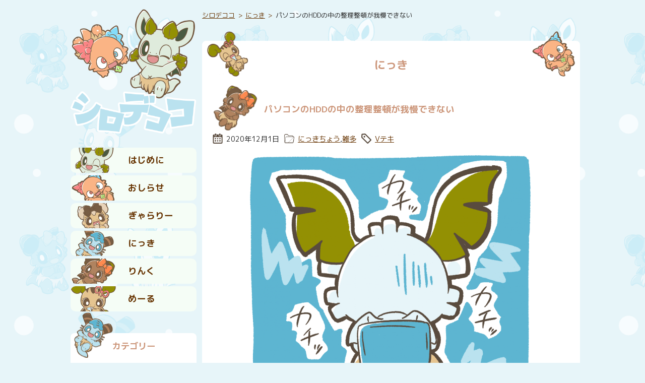

--- FILE ---
content_type: text/html; charset=UTF-8
request_url: https://dekoco.net/blog/30166
body_size: 15073
content:
<!DOCTYPE html>
<html lang="ja">
<head>
<meta http-equiv="Content-Type" content="text/html; charset=UTF-8" />
<meta name="viewport" content="width=device-width,initial-scale=1" />
<title>パソコンのHDDの中の整理整頓が我慢できない | シロデココ</title>
<link rel="alternate" type="application/rss+xml" title="RSS" href="https://dekoco.net/feed" />
<link rel="canonical" href="https://dekoco.net/blog/30166">
<link rel="pingback" href="https://dekoco.net/wp/xmlrpc.php" />
<link rel="stylesheet" href="https://dekoco.net/wp/wp-content/themes/shirodekoco/style.css" />
<link rel="icon" href="/wp/icon/favicon.ico" sizes="any" />
<meta name="description" content="絵を描いたりブログを更新したりして、そろそろやることを終えて寝ようというところで、時々邪魔をされることがあるんだ。蚊が飛んできたり、上から雲が糸を伝って降りてくるわけでもなく、パソコンに沢山詰まっ..." />
<meta name="twitter:card" content="summary" />
<link rel="me" href="https://mascodon.jp/@dekoco">
<meta property="og:title" content="パソコンのHDDの中の整理整頓が我慢できない" />
<meta property="og:type" content="article" />
<meta property="og:url" content="https://dekoco.net/blog/30166" />
<meta property="og:image" content="https://dekoco.net/wp/wp-content/uploads/2020/12/20201201-dekoco-katakata-200x200.png" />
<meta property="og:site_name" content="シロデココ" />
<meta property="og:description" content="絵を描いたりブログを更新したりして、そろそろやることを終えて寝ようというところで、時々邪魔をされることがあるんだ。蚊が飛んできたり、上から雲が糸を伝って降りてくるわけでもなく、パソコンに沢山詰まっ..." />
<script>
  (function(i,s,o,g,r,a,m){i['GoogleAnalyticsObject']=r;i[r]=i[r]||function(){
  (i[r].q=i[r].q||[]).push(arguments)},i[r].l=1*new Date();a=s.createElement(o),
  m=s.getElementsByTagName(o)[0];a.async=1;a.src=g;m.parentNode.insertBefore(a,m)
  })(window,document,'script','//www.google-analytics.com/analytics.js','ga');

  ga('create', 'UA-41652795-1', 'dekoco.net');
  ga('send', 'pageview');
</script>
<!-- Global site tag (gtag.js) - Google Analytics -->
<script async src="https://www.googletagmanager.com/gtag/js?id=G-NQECTJVL2N"></script>
<script>
  window.dataLayer = window.dataLayer || [];
  function gtag(){dataLayer.push(arguments);}
  gtag('js', new Date());

  gtag('config', 'G-NQECTJVL2N');
</script>
<meta name='robots' content='max-image-preview:large' />
<link rel="alternate" title="oEmbed (JSON)" type="application/json+oembed" href="https://dekoco.net/wp-json/oembed/1.0/embed?url=https%3A%2F%2Fdekoco.net%2Fblog%2F30166" />
<link rel="alternate" title="oEmbed (XML)" type="text/xml+oembed" href="https://dekoco.net/wp-json/oembed/1.0/embed?url=https%3A%2F%2Fdekoco.net%2Fblog%2F30166&#038;format=xml" />
<style id='wp-img-auto-sizes-contain-inline-css'>
img:is([sizes=auto i],[sizes^="auto," i]){contain-intrinsic-size:3000px 1500px}
/*# sourceURL=wp-img-auto-sizes-contain-inline-css */
</style>
<style id='wp-block-image-inline-css'>
.wp-block-image>a,.wp-block-image>figure>a{display:inline-block}.wp-block-image img{box-sizing:border-box;height:auto;max-width:100%;vertical-align:bottom}@media not (prefers-reduced-motion){.wp-block-image img.hide{visibility:hidden}.wp-block-image img.show{animation:show-content-image .4s}}.wp-block-image[style*=border-radius] img,.wp-block-image[style*=border-radius]>a{border-radius:inherit}.wp-block-image.has-custom-border img{box-sizing:border-box}.wp-block-image.aligncenter{text-align:center}.wp-block-image.alignfull>a,.wp-block-image.alignwide>a{width:100%}.wp-block-image.alignfull img,.wp-block-image.alignwide img{height:auto;width:100%}.wp-block-image .aligncenter,.wp-block-image .alignleft,.wp-block-image .alignright,.wp-block-image.aligncenter,.wp-block-image.alignleft,.wp-block-image.alignright{display:table}.wp-block-image .aligncenter>figcaption,.wp-block-image .alignleft>figcaption,.wp-block-image .alignright>figcaption,.wp-block-image.aligncenter>figcaption,.wp-block-image.alignleft>figcaption,.wp-block-image.alignright>figcaption{caption-side:bottom;display:table-caption}.wp-block-image .alignleft{float:left;margin:.5em 1em .5em 0}.wp-block-image .alignright{float:right;margin:.5em 0 .5em 1em}.wp-block-image .aligncenter{margin-left:auto;margin-right:auto}.wp-block-image :where(figcaption){margin-bottom:1em;margin-top:.5em}.wp-block-image.is-style-circle-mask img{border-radius:9999px}@supports ((-webkit-mask-image:none) or (mask-image:none)) or (-webkit-mask-image:none){.wp-block-image.is-style-circle-mask img{border-radius:0;-webkit-mask-image:url('data:image/svg+xml;utf8,<svg viewBox="0 0 100 100" xmlns="http://www.w3.org/2000/svg"><circle cx="50" cy="50" r="50"/></svg>');mask-image:url('data:image/svg+xml;utf8,<svg viewBox="0 0 100 100" xmlns="http://www.w3.org/2000/svg"><circle cx="50" cy="50" r="50"/></svg>');mask-mode:alpha;-webkit-mask-position:center;mask-position:center;-webkit-mask-repeat:no-repeat;mask-repeat:no-repeat;-webkit-mask-size:contain;mask-size:contain}}:root :where(.wp-block-image.is-style-rounded img,.wp-block-image .is-style-rounded img){border-radius:9999px}.wp-block-image figure{margin:0}.wp-lightbox-container{display:flex;flex-direction:column;position:relative}.wp-lightbox-container img{cursor:zoom-in}.wp-lightbox-container img:hover+button{opacity:1}.wp-lightbox-container button{align-items:center;backdrop-filter:blur(16px) saturate(180%);background-color:#5a5a5a40;border:none;border-radius:4px;cursor:zoom-in;display:flex;height:20px;justify-content:center;opacity:0;padding:0;position:absolute;right:16px;text-align:center;top:16px;width:20px;z-index:100}@media not (prefers-reduced-motion){.wp-lightbox-container button{transition:opacity .2s ease}}.wp-lightbox-container button:focus-visible{outline:3px auto #5a5a5a40;outline:3px auto -webkit-focus-ring-color;outline-offset:3px}.wp-lightbox-container button:hover{cursor:pointer;opacity:1}.wp-lightbox-container button:focus{opacity:1}.wp-lightbox-container button:focus,.wp-lightbox-container button:hover,.wp-lightbox-container button:not(:hover):not(:active):not(.has-background){background-color:#5a5a5a40;border:none}.wp-lightbox-overlay{box-sizing:border-box;cursor:zoom-out;height:100vh;left:0;overflow:hidden;position:fixed;top:0;visibility:hidden;width:100%;z-index:100000}.wp-lightbox-overlay .close-button{align-items:center;cursor:pointer;display:flex;justify-content:center;min-height:40px;min-width:40px;padding:0;position:absolute;right:calc(env(safe-area-inset-right) + 16px);top:calc(env(safe-area-inset-top) + 16px);z-index:5000000}.wp-lightbox-overlay .close-button:focus,.wp-lightbox-overlay .close-button:hover,.wp-lightbox-overlay .close-button:not(:hover):not(:active):not(.has-background){background:none;border:none}.wp-lightbox-overlay .lightbox-image-container{height:var(--wp--lightbox-container-height);left:50%;overflow:hidden;position:absolute;top:50%;transform:translate(-50%,-50%);transform-origin:top left;width:var(--wp--lightbox-container-width);z-index:9999999999}.wp-lightbox-overlay .wp-block-image{align-items:center;box-sizing:border-box;display:flex;height:100%;justify-content:center;margin:0;position:relative;transform-origin:0 0;width:100%;z-index:3000000}.wp-lightbox-overlay .wp-block-image img{height:var(--wp--lightbox-image-height);min-height:var(--wp--lightbox-image-height);min-width:var(--wp--lightbox-image-width);width:var(--wp--lightbox-image-width)}.wp-lightbox-overlay .wp-block-image figcaption{display:none}.wp-lightbox-overlay button{background:none;border:none}.wp-lightbox-overlay .scrim{background-color:#fff;height:100%;opacity:.9;position:absolute;width:100%;z-index:2000000}.wp-lightbox-overlay.active{visibility:visible}@media not (prefers-reduced-motion){.wp-lightbox-overlay.active{animation:turn-on-visibility .25s both}.wp-lightbox-overlay.active img{animation:turn-on-visibility .35s both}.wp-lightbox-overlay.show-closing-animation:not(.active){animation:turn-off-visibility .35s both}.wp-lightbox-overlay.show-closing-animation:not(.active) img{animation:turn-off-visibility .25s both}.wp-lightbox-overlay.zoom.active{animation:none;opacity:1;visibility:visible}.wp-lightbox-overlay.zoom.active .lightbox-image-container{animation:lightbox-zoom-in .4s}.wp-lightbox-overlay.zoom.active .lightbox-image-container img{animation:none}.wp-lightbox-overlay.zoom.active .scrim{animation:turn-on-visibility .4s forwards}.wp-lightbox-overlay.zoom.show-closing-animation:not(.active){animation:none}.wp-lightbox-overlay.zoom.show-closing-animation:not(.active) .lightbox-image-container{animation:lightbox-zoom-out .4s}.wp-lightbox-overlay.zoom.show-closing-animation:not(.active) .lightbox-image-container img{animation:none}.wp-lightbox-overlay.zoom.show-closing-animation:not(.active) .scrim{animation:turn-off-visibility .4s forwards}}@keyframes show-content-image{0%{visibility:hidden}99%{visibility:hidden}to{visibility:visible}}@keyframes turn-on-visibility{0%{opacity:0}to{opacity:1}}@keyframes turn-off-visibility{0%{opacity:1;visibility:visible}99%{opacity:0;visibility:visible}to{opacity:0;visibility:hidden}}@keyframes lightbox-zoom-in{0%{transform:translate(calc((-100vw + var(--wp--lightbox-scrollbar-width))/2 + var(--wp--lightbox-initial-left-position)),calc(-50vh + var(--wp--lightbox-initial-top-position))) scale(var(--wp--lightbox-scale))}to{transform:translate(-50%,-50%) scale(1)}}@keyframes lightbox-zoom-out{0%{transform:translate(-50%,-50%) scale(1);visibility:visible}99%{visibility:visible}to{transform:translate(calc((-100vw + var(--wp--lightbox-scrollbar-width))/2 + var(--wp--lightbox-initial-left-position)),calc(-50vh + var(--wp--lightbox-initial-top-position))) scale(var(--wp--lightbox-scale));visibility:hidden}}
/*# sourceURL=https://dekoco.net/wp/wp-includes/blocks/image/style.min.css */
</style>
<style id='wp-block-paragraph-inline-css'>
.is-small-text{font-size:.875em}.is-regular-text{font-size:1em}.is-large-text{font-size:2.25em}.is-larger-text{font-size:3em}.has-drop-cap:not(:focus):first-letter{float:left;font-size:8.4em;font-style:normal;font-weight:100;line-height:.68;margin:.05em .1em 0 0;text-transform:uppercase}body.rtl .has-drop-cap:not(:focus):first-letter{float:none;margin-left:.1em}p.has-drop-cap.has-background{overflow:hidden}:root :where(p.has-background){padding:1.25em 2.375em}:where(p.has-text-color:not(.has-link-color)) a{color:inherit}p.has-text-align-left[style*="writing-mode:vertical-lr"],p.has-text-align-right[style*="writing-mode:vertical-rl"]{rotate:180deg}
/*# sourceURL=https://dekoco.net/wp/wp-includes/blocks/paragraph/style.min.css */
</style>
<style id='wp-emoji-styles-inline-css'>

	img.wp-smiley, img.emoji {
		display: inline !important;
		border: none !important;
		box-shadow: none !important;
		height: 1em !important;
		width: 1em !important;
		margin: 0 0.07em !important;
		vertical-align: -0.1em !important;
		background: none !important;
		padding: 0 !important;
	}
/*# sourceURL=wp-emoji-styles-inline-css */
</style>
<style id='wp-block-library-inline-css'>
:root{--wp-block-synced-color:#7a00df;--wp-block-synced-color--rgb:122,0,223;--wp-bound-block-color:var(--wp-block-synced-color);--wp-editor-canvas-background:#ddd;--wp-admin-theme-color:#007cba;--wp-admin-theme-color--rgb:0,124,186;--wp-admin-theme-color-darker-10:#006ba1;--wp-admin-theme-color-darker-10--rgb:0,107,160.5;--wp-admin-theme-color-darker-20:#005a87;--wp-admin-theme-color-darker-20--rgb:0,90,135;--wp-admin-border-width-focus:2px}@media (min-resolution:192dpi){:root{--wp-admin-border-width-focus:1.5px}}.wp-element-button{cursor:pointer}:root .has-very-light-gray-background-color{background-color:#eee}:root .has-very-dark-gray-background-color{background-color:#313131}:root .has-very-light-gray-color{color:#eee}:root .has-very-dark-gray-color{color:#313131}:root .has-vivid-green-cyan-to-vivid-cyan-blue-gradient-background{background:linear-gradient(135deg,#00d084,#0693e3)}:root .has-purple-crush-gradient-background{background:linear-gradient(135deg,#34e2e4,#4721fb 50%,#ab1dfe)}:root .has-hazy-dawn-gradient-background{background:linear-gradient(135deg,#faaca8,#dad0ec)}:root .has-subdued-olive-gradient-background{background:linear-gradient(135deg,#fafae1,#67a671)}:root .has-atomic-cream-gradient-background{background:linear-gradient(135deg,#fdd79a,#004a59)}:root .has-nightshade-gradient-background{background:linear-gradient(135deg,#330968,#31cdcf)}:root .has-midnight-gradient-background{background:linear-gradient(135deg,#020381,#2874fc)}:root{--wp--preset--font-size--normal:16px;--wp--preset--font-size--huge:42px}.has-regular-font-size{font-size:1em}.has-larger-font-size{font-size:2.625em}.has-normal-font-size{font-size:var(--wp--preset--font-size--normal)}.has-huge-font-size{font-size:var(--wp--preset--font-size--huge)}.has-text-align-center{text-align:center}.has-text-align-left{text-align:left}.has-text-align-right{text-align:right}.has-fit-text{white-space:nowrap!important}#end-resizable-editor-section{display:none}.aligncenter{clear:both}.items-justified-left{justify-content:flex-start}.items-justified-center{justify-content:center}.items-justified-right{justify-content:flex-end}.items-justified-space-between{justify-content:space-between}.screen-reader-text{border:0;clip-path:inset(50%);height:1px;margin:-1px;overflow:hidden;padding:0;position:absolute;width:1px;word-wrap:normal!important}.screen-reader-text:focus{background-color:#ddd;clip-path:none;color:#444;display:block;font-size:1em;height:auto;left:5px;line-height:normal;padding:15px 23px 14px;text-decoration:none;top:5px;width:auto;z-index:100000}html :where(.has-border-color){border-style:solid}html :where([style*=border-top-color]){border-top-style:solid}html :where([style*=border-right-color]){border-right-style:solid}html :where([style*=border-bottom-color]){border-bottom-style:solid}html :where([style*=border-left-color]){border-left-style:solid}html :where([style*=border-width]){border-style:solid}html :where([style*=border-top-width]){border-top-style:solid}html :where([style*=border-right-width]){border-right-style:solid}html :where([style*=border-bottom-width]){border-bottom-style:solid}html :where([style*=border-left-width]){border-left-style:solid}html :where(img[class*=wp-image-]){height:auto;max-width:100%}:where(figure){margin:0 0 1em}html :where(.is-position-sticky){--wp-admin--admin-bar--position-offset:var(--wp-admin--admin-bar--height,0px)}@media screen and (max-width:600px){html :where(.is-position-sticky){--wp-admin--admin-bar--position-offset:0px}}

/*# sourceURL=wp-block-library-inline-css */
</style><style id='global-styles-inline-css'>
:root{--wp--preset--aspect-ratio--square: 1;--wp--preset--aspect-ratio--4-3: 4/3;--wp--preset--aspect-ratio--3-4: 3/4;--wp--preset--aspect-ratio--3-2: 3/2;--wp--preset--aspect-ratio--2-3: 2/3;--wp--preset--aspect-ratio--16-9: 16/9;--wp--preset--aspect-ratio--9-16: 9/16;--wp--preset--color--black: #000000;--wp--preset--color--cyan-bluish-gray: #abb8c3;--wp--preset--color--white: #ffffff;--wp--preset--color--pale-pink: #f78da7;--wp--preset--color--vivid-red: #cf2e2e;--wp--preset--color--luminous-vivid-orange: #ff6900;--wp--preset--color--luminous-vivid-amber: #fcb900;--wp--preset--color--light-green-cyan: #7bdcb5;--wp--preset--color--vivid-green-cyan: #00d084;--wp--preset--color--pale-cyan-blue: #8ed1fc;--wp--preset--color--vivid-cyan-blue: #0693e3;--wp--preset--color--vivid-purple: #9b51e0;--wp--preset--gradient--vivid-cyan-blue-to-vivid-purple: linear-gradient(135deg,rgb(6,147,227) 0%,rgb(155,81,224) 100%);--wp--preset--gradient--light-green-cyan-to-vivid-green-cyan: linear-gradient(135deg,rgb(122,220,180) 0%,rgb(0,208,130) 100%);--wp--preset--gradient--luminous-vivid-amber-to-luminous-vivid-orange: linear-gradient(135deg,rgb(252,185,0) 0%,rgb(255,105,0) 100%);--wp--preset--gradient--luminous-vivid-orange-to-vivid-red: linear-gradient(135deg,rgb(255,105,0) 0%,rgb(207,46,46) 100%);--wp--preset--gradient--very-light-gray-to-cyan-bluish-gray: linear-gradient(135deg,rgb(238,238,238) 0%,rgb(169,184,195) 100%);--wp--preset--gradient--cool-to-warm-spectrum: linear-gradient(135deg,rgb(74,234,220) 0%,rgb(151,120,209) 20%,rgb(207,42,186) 40%,rgb(238,44,130) 60%,rgb(251,105,98) 80%,rgb(254,248,76) 100%);--wp--preset--gradient--blush-light-purple: linear-gradient(135deg,rgb(255,206,236) 0%,rgb(152,150,240) 100%);--wp--preset--gradient--blush-bordeaux: linear-gradient(135deg,rgb(254,205,165) 0%,rgb(254,45,45) 50%,rgb(107,0,62) 100%);--wp--preset--gradient--luminous-dusk: linear-gradient(135deg,rgb(255,203,112) 0%,rgb(199,81,192) 50%,rgb(65,88,208) 100%);--wp--preset--gradient--pale-ocean: linear-gradient(135deg,rgb(255,245,203) 0%,rgb(182,227,212) 50%,rgb(51,167,181) 100%);--wp--preset--gradient--electric-grass: linear-gradient(135deg,rgb(202,248,128) 0%,rgb(113,206,126) 100%);--wp--preset--gradient--midnight: linear-gradient(135deg,rgb(2,3,129) 0%,rgb(40,116,252) 100%);--wp--preset--font-size--small: 13px;--wp--preset--font-size--medium: 20px;--wp--preset--font-size--large: 36px;--wp--preset--font-size--x-large: 42px;--wp--preset--spacing--20: 0.44rem;--wp--preset--spacing--30: 0.67rem;--wp--preset--spacing--40: 1rem;--wp--preset--spacing--50: 1.5rem;--wp--preset--spacing--60: 2.25rem;--wp--preset--spacing--70: 3.38rem;--wp--preset--spacing--80: 5.06rem;--wp--preset--shadow--natural: 6px 6px 9px rgba(0, 0, 0, 0.2);--wp--preset--shadow--deep: 12px 12px 50px rgba(0, 0, 0, 0.4);--wp--preset--shadow--sharp: 6px 6px 0px rgba(0, 0, 0, 0.2);--wp--preset--shadow--outlined: 6px 6px 0px -3px rgb(255, 255, 255), 6px 6px rgb(0, 0, 0);--wp--preset--shadow--crisp: 6px 6px 0px rgb(0, 0, 0);}:where(.is-layout-flex){gap: 0.5em;}:where(.is-layout-grid){gap: 0.5em;}body .is-layout-flex{display: flex;}.is-layout-flex{flex-wrap: wrap;align-items: center;}.is-layout-flex > :is(*, div){margin: 0;}body .is-layout-grid{display: grid;}.is-layout-grid > :is(*, div){margin: 0;}:where(.wp-block-columns.is-layout-flex){gap: 2em;}:where(.wp-block-columns.is-layout-grid){gap: 2em;}:where(.wp-block-post-template.is-layout-flex){gap: 1.25em;}:where(.wp-block-post-template.is-layout-grid){gap: 1.25em;}.has-black-color{color: var(--wp--preset--color--black) !important;}.has-cyan-bluish-gray-color{color: var(--wp--preset--color--cyan-bluish-gray) !important;}.has-white-color{color: var(--wp--preset--color--white) !important;}.has-pale-pink-color{color: var(--wp--preset--color--pale-pink) !important;}.has-vivid-red-color{color: var(--wp--preset--color--vivid-red) !important;}.has-luminous-vivid-orange-color{color: var(--wp--preset--color--luminous-vivid-orange) !important;}.has-luminous-vivid-amber-color{color: var(--wp--preset--color--luminous-vivid-amber) !important;}.has-light-green-cyan-color{color: var(--wp--preset--color--light-green-cyan) !important;}.has-vivid-green-cyan-color{color: var(--wp--preset--color--vivid-green-cyan) !important;}.has-pale-cyan-blue-color{color: var(--wp--preset--color--pale-cyan-blue) !important;}.has-vivid-cyan-blue-color{color: var(--wp--preset--color--vivid-cyan-blue) !important;}.has-vivid-purple-color{color: var(--wp--preset--color--vivid-purple) !important;}.has-black-background-color{background-color: var(--wp--preset--color--black) !important;}.has-cyan-bluish-gray-background-color{background-color: var(--wp--preset--color--cyan-bluish-gray) !important;}.has-white-background-color{background-color: var(--wp--preset--color--white) !important;}.has-pale-pink-background-color{background-color: var(--wp--preset--color--pale-pink) !important;}.has-vivid-red-background-color{background-color: var(--wp--preset--color--vivid-red) !important;}.has-luminous-vivid-orange-background-color{background-color: var(--wp--preset--color--luminous-vivid-orange) !important;}.has-luminous-vivid-amber-background-color{background-color: var(--wp--preset--color--luminous-vivid-amber) !important;}.has-light-green-cyan-background-color{background-color: var(--wp--preset--color--light-green-cyan) !important;}.has-vivid-green-cyan-background-color{background-color: var(--wp--preset--color--vivid-green-cyan) !important;}.has-pale-cyan-blue-background-color{background-color: var(--wp--preset--color--pale-cyan-blue) !important;}.has-vivid-cyan-blue-background-color{background-color: var(--wp--preset--color--vivid-cyan-blue) !important;}.has-vivid-purple-background-color{background-color: var(--wp--preset--color--vivid-purple) !important;}.has-black-border-color{border-color: var(--wp--preset--color--black) !important;}.has-cyan-bluish-gray-border-color{border-color: var(--wp--preset--color--cyan-bluish-gray) !important;}.has-white-border-color{border-color: var(--wp--preset--color--white) !important;}.has-pale-pink-border-color{border-color: var(--wp--preset--color--pale-pink) !important;}.has-vivid-red-border-color{border-color: var(--wp--preset--color--vivid-red) !important;}.has-luminous-vivid-orange-border-color{border-color: var(--wp--preset--color--luminous-vivid-orange) !important;}.has-luminous-vivid-amber-border-color{border-color: var(--wp--preset--color--luminous-vivid-amber) !important;}.has-light-green-cyan-border-color{border-color: var(--wp--preset--color--light-green-cyan) !important;}.has-vivid-green-cyan-border-color{border-color: var(--wp--preset--color--vivid-green-cyan) !important;}.has-pale-cyan-blue-border-color{border-color: var(--wp--preset--color--pale-cyan-blue) !important;}.has-vivid-cyan-blue-border-color{border-color: var(--wp--preset--color--vivid-cyan-blue) !important;}.has-vivid-purple-border-color{border-color: var(--wp--preset--color--vivid-purple) !important;}.has-vivid-cyan-blue-to-vivid-purple-gradient-background{background: var(--wp--preset--gradient--vivid-cyan-blue-to-vivid-purple) !important;}.has-light-green-cyan-to-vivid-green-cyan-gradient-background{background: var(--wp--preset--gradient--light-green-cyan-to-vivid-green-cyan) !important;}.has-luminous-vivid-amber-to-luminous-vivid-orange-gradient-background{background: var(--wp--preset--gradient--luminous-vivid-amber-to-luminous-vivid-orange) !important;}.has-luminous-vivid-orange-to-vivid-red-gradient-background{background: var(--wp--preset--gradient--luminous-vivid-orange-to-vivid-red) !important;}.has-very-light-gray-to-cyan-bluish-gray-gradient-background{background: var(--wp--preset--gradient--very-light-gray-to-cyan-bluish-gray) !important;}.has-cool-to-warm-spectrum-gradient-background{background: var(--wp--preset--gradient--cool-to-warm-spectrum) !important;}.has-blush-light-purple-gradient-background{background: var(--wp--preset--gradient--blush-light-purple) !important;}.has-blush-bordeaux-gradient-background{background: var(--wp--preset--gradient--blush-bordeaux) !important;}.has-luminous-dusk-gradient-background{background: var(--wp--preset--gradient--luminous-dusk) !important;}.has-pale-ocean-gradient-background{background: var(--wp--preset--gradient--pale-ocean) !important;}.has-electric-grass-gradient-background{background: var(--wp--preset--gradient--electric-grass) !important;}.has-midnight-gradient-background{background: var(--wp--preset--gradient--midnight) !important;}.has-small-font-size{font-size: var(--wp--preset--font-size--small) !important;}.has-medium-font-size{font-size: var(--wp--preset--font-size--medium) !important;}.has-large-font-size{font-size: var(--wp--preset--font-size--large) !important;}.has-x-large-font-size{font-size: var(--wp--preset--font-size--x-large) !important;}
/*# sourceURL=global-styles-inline-css */
</style>

<style id='classic-theme-styles-inline-css'>
/*! This file is auto-generated */
.wp-block-button__link{color:#fff;background-color:#32373c;border-radius:9999px;box-shadow:none;text-decoration:none;padding:calc(.667em + 2px) calc(1.333em + 2px);font-size:1.125em}.wp-block-file__button{background:#32373c;color:#fff;text-decoration:none}
/*# sourceURL=/wp-includes/css/classic-themes.min.css */
</style>
<link rel='stylesheet' id='contact-form-7-css' href='https://dekoco.net/wp/wp-content/plugins/contact-form-7/includes/css/styles.css?ver=6.1.4' media='all' />
<link rel='stylesheet' id='fancybox-css' href='https://dekoco.net/wp/wp-content/plugins/easy-fancybox/fancybox/2.2.0/jquery.fancybox.min.css?ver=6.9' media='screen' />
<script src="https://dekoco.net/wp/wp-includes/js/jquery/jquery.min.js?ver=3.7.1" id="jquery-core-js"></script>
<script src="https://dekoco.net/wp/wp-includes/js/jquery/jquery-migrate.min.js?ver=3.4.1" id="jquery-migrate-js"></script>
<link rel="https://api.w.org/" href="https://dekoco.net/wp-json/" /><link rel="alternate" title="JSON" type="application/json" href="https://dekoco.net/wp-json/wp/v2/posts/30166" /><link rel="EditURI" type="application/rsd+xml" title="RSD" href="https://dekoco.net/wp/xmlrpc.php?rsd" />
<link rel="canonical" href="https://dekoco.net/blog/30166" />
<link rel='shortlink' href='https://dekoco.net/?p=30166' />
<link rel="icon" href="https://dekoco.net/wp/wp-content/uploads/2025/12/20251202-shirodekoco-favicon-400x400.png" sizes="32x32" />
<link rel="icon" href="https://dekoco.net/wp/wp-content/uploads/2025/12/20251202-shirodekoco-favicon-400x400.png" sizes="192x192" />
<link rel="apple-touch-icon" href="https://dekoco.net/wp/wp-content/uploads/2025/12/20251202-shirodekoco-favicon-400x400.png" />
<meta name="msapplication-TileImage" content="https://dekoco.net/wp/wp-content/uploads/2025/12/20251202-shirodekoco-favicon-400x400.png" />
</head>
<body class="wp-singular post-template-default single single-post postid-30166 single-format-standard wp-theme-shirodekoco">
	<header id="title">
		<div id="site-logo">
			<a href="https://dekoco.net" title="シロデココ"><img src="https://dekoco.net/wp/wp-content/themes/shirodekoco/image/title.png" alt="シロデココのロゴ" width="770" height="260" /></a>
		</div>
	</header>
	<nav id="header-navigation">
		<ul>
			<li id="nav-about"><a href="https://dekoco.net/about" title="はじめに">はじめに</a></li>
			<li id="nav-info"><a href="https://dekoco.net/info" title="おしらせ">おしらせ</a></li>
			<li id="nav-works"><a href="https://dekoco.net/artworks" title="ぎゃらりー">ぎゃらりー</a></li>
			<li id="nav-blog"><a href="https://dekoco.net/blog" title="にっき">にっき</a></li>
			<li id="nav-link"><a href="https://dekoco.net/link" title="りんく">りんく</a></li>
			<li id="nav-mail"><a href="https://dekoco.net/mail" title="めーる">めーる</a></li>
		</ul>
	</nav>
	<div id="breadcrumb">
<ul>
	<li><a href="https://dekoco.net">シロデココ</a></li>
	<li><a href="https://dekoco.net/blog">にっき</a></li>
	<li>パソコンのHDDの中の整理整頓が我慢できない</li>
</ul>
</div>
	<div id="contents">
		<div id="main-contents">
		<h1>にっき</h1>
		<section class="post">
		<div class="article-header">
			<h2>パソコンのHDDの中の整理整頓が我慢できない</h2>
			<div class="article-info">
				<ul>
					<li class="date"><span class="date-label">投稿日: </span><time datetime="2020-12-01">2020年12月1日</time></li>
					<li class="category"><span class="category-label">カテゴリー: </span><a href="https://dekoco.net/blog/category/miscellaneous/diary" rel="category tag">にっきちょう</a>, <a href="https://dekoco.net/blog/category/miscellaneous" rel="category tag">雑多</a></li>
					<li class="tag"><span class="tag-label">タグ: </span><a href="https://dekoco.net/blog/tag/v%e3%83%86%e3%82%ad" rel="tag">Vテキ</a></li>
				</ul>
			</div>
		</div>
			<div class="article-main">

<figure class="wp-block-image size-medium"><img decoding="async" width="570" height="570" src="https://dekoco.net/wp/wp-content/uploads/2020/12/20201201-dekoco-katakata-570x570.png" alt="カチカチとキーボードを響かせるデココ" class="wp-image-30176" srcset="https://dekoco.net/wp/wp-content/uploads/2020/12/20201201-dekoco-katakata-570x570.png 570w, https://dekoco.net/wp/wp-content/uploads/2020/12/20201201-dekoco-katakata-200x200.png 200w, https://dekoco.net/wp/wp-content/uploads/2020/12/20201201-dekoco-katakata-768x768.png 768w, https://dekoco.net/wp/wp-content/uploads/2020/12/20201201-dekoco-katakata.png 830w" sizes="(max-width: 570px) 100vw, 570px" /></figure>



<p>絵を描いたりブログを更新したりして、そろそろやることを終えて寝ようというところで、時々邪魔をされることがあるんだ。蚊が飛んできたり、上から雲が糸を伝って降りてくるわけでもなく、パソコンに沢山詰まったファイルたちだよ。</p>



<p>前に完成させた絵のファイル名が気に入らなくて弄るくらいならそのうちに入らないよ。今まで付けたファイルの名前の規則が気に入らなくて、今まで付けたファイル名を全部整えたくなる気持ちが湧いてくる。そんな泥沼な発想を抱いたときが本当の地獄なんだ。貯まったファイルを今更弄ってどうする。最初はそう思うんだけど、ずっと頭の中にこびりついてしまって、一度思いついたら済まさないと気が収まらないんだよ。例え全て終えるのが一週間は掛かるとしてもね。</p>



<p>どうも計画的にできないからか、なるべく早く終わらせたいがために、睡眠不足になりがち。それだけならいいんだけど、睡眠不足になることで集中力が落ちて、ファイル名の付け方の規則が途中で間違っていたり、挙句の果てにはショートカットキーなどの操作を誤って、ファイルを消してしまうこともまれにあるよ。まさに悪夢の発想からの二次被害。</p>



<p>WindowsでもMacでもゴミ箱の存在のおかげで絶望しなくて済むけど、オレの場合はゴミ箱を定期的に空にする癖があるから、集中力が落ちている状態でしっかりゴミ箱の中身を確認せずに空にしてしまうものだから後の祭りだよ。こういう事故をなるべく防ぐために、裏で1時間ごとにファイルをバックアップしてくれるWndows10からの新機能「<a href="https://support.microsoft.com/ja-jp/windows/windows-%E3%81%AE%E3%83%95%E3%82%A1%E3%82%A4%E3%83%AB%E5%B1%A5%E6%AD%B4-5de0e203-ebae-05ab-db85-d5aa0a199255">Windowsのファイル履歴</a>」を早めに使えるようにしようと思ってるけどね。</p>



<p>何でこんなに語れるのかというと、つい数週間前にファイルの整理と整頓の地獄に追われたからだよ。<a href="https://www.itmedia.co.jp/news/articles/2011/12/news057.html">Googleフォトの高画質での無制限アップロードが来年の中頃に終わる</a>ということで、Googleフォトに貯めていたものを全部ダウンロードしたんだよ。別にそのままでも問題ないけど、いいきっかけを作ってくれたということでね。月ごとに検索を掛けてダウンロードするというややこしい手を取ったものだから、何らかの理由で検索に掛からなかった画像や動画ファイルを落とし損ねていることに途中で気づいたんだ。この日は全部揃っているかどうか、Googleフォトの画面とWindowsのエクスプローラー画面をにらめっこして落ち着いたけど、しばらくはあの作業ゲームはしたくないね。</p>



<p>今月は12月。数週間後には年末で、年末といえば大掃除の季節。掃除機やぞうきんを使う掃除以外にも、パソコンの中も掃除したくなるよね。不要なファイルを少し削除するだけならともかく、特に必要のない大規模な整理整頓の衝動に駆られないことを信じるよ。</p>
			</div>
		</section>
<!-- ソーシャルボタン -->
<div class="social-buttons">
<ul>
	<li class="x-button"><a href="https://twitter.com/intent/tweet?url=https%3A%2F%2Fdekoco.net%2Fblog%2F30166&#038;text=%E3%83%91%E3%82%BD%E3%82%B3%E3%83%B3%E3%81%AEHDD%E3%81%AE%E4%B8%AD%E3%81%AE%E6%95%B4%E7%90%86%E6%95%B4%E9%A0%93%E3%81%8C%E6%88%91%E6%85%A2%E3%81%A7%E3%81%8D%E3%81%AA%E3%81%84+%7C+%E3%82%B7%E3%83%AD%E3%83%87%E3%82%B3%E3%82%B3" onclick="javascript:window.open(this.href,'_black','menubar=no,toolable=yes,scrollbars=yes,width=800,height=600');return false;" target="_blank" title="このエントリーをXでシェア">Twitter</a></li>
	<li class="facebook-button"><a href="http://www.facebook.com/sharer.php?u=https://dekoco.net/blog/30166" onclick="window.open(this.href, 'FBwindow', 'width=650, height=450, menubar=no, toolbar=no, scrollbars=yes'); return false;" target="_blank" title="このエントリーをFacebookでシェア">Facebook</a>
	<li class="bluesky-button"><a href="https://bsky.app/intent/compose?text=%E3%83%91%E3%82%BD%E3%82%B3%E3%83%B3%E3%81%AEHDD%E3%81%AE%E4%B8%AD%E3%81%AE%E6%95%B4%E7%90%86%E6%95%B4%E9%A0%93%E3%81%8C%E6%88%91%E6%85%A2%E3%81%A7%E3%81%8D%E3%81%AA%E3%81%84+%7C+%E3%82%B7%E3%83%AD%E3%83%87%E3%82%B3%E3%82%B3+https%3A%2F%2Fdekoco.net%2Fblog%2F30166" onclick="javascript:window.open(this.href,'_black','menubar=no,toolable=yes,scrollbars=yes,width=800,height=600');return false;" target="_blank" title="このエントリーをBlueskyでシェア">Bluesky</a></li>
	<li class="hatena-button"><a href="https://b.hatena.ne.jp/entry/https://dekoco.net/blog/30166" data-hatena-bookmark-title="パソコンのHDDの中の整理整頓が我慢できない | シロデココ" data-hatena-bookmark-layout="simple" onclick="javascript:window.open(this.href,'_black','menubar=no,toolable=yes,scrollbars=yes,width=800,height=600');return false;" target="_blank" title="このエントリーをはてなブックマークに追加">はてなブックマーク</a></li>
</ul>
</div>
<!-- 関連記事 -->
<section id="related-articles">
	<h2>関係ありそうな記事</h2>
	<div class="article-thumbnails">
		<ul>
			<li>
				<div class="article-image"><a href="https://dekoco.net/blog/30961" title="コーラアップがおいしくて食べた後の手から匂うゴム感のある匂いで萎える話"><img width="200" height="200" src="https://dekoco.net/wp/wp-content/uploads/2021/06/20210605-dekoco-gumi-200x200.png" class="attachment-200x200 size-200x200 wp-post-image" alt="コーラの硬いグミを噛んでるデココ" decoding="async" loading="lazy" srcset="https://dekoco.net/wp/wp-content/uploads/2021/06/20210605-dekoco-gumi-200x200.png 200w, https://dekoco.net/wp/wp-content/uploads/2021/06/20210605-dekoco-gumi-570x570.png 570w, https://dekoco.net/wp/wp-content/uploads/2021/06/20210605-dekoco-gumi-1024x1024.png 1024w, https://dekoco.net/wp/wp-content/uploads/2021/06/20210605-dekoco-gumi-768x768.png 768w, https://dekoco.net/wp/wp-content/uploads/2021/06/20210605-dekoco-gumi.png 1378w" sizes="auto, (max-width: 200px) 100vw, 200px" /></a></div>
<div class="article-date"><span class="date-label">投稿日: </span><time datetime="2021-06-06">2021.06.06</time></div>				<div class="article-name"><a href="https://dekoco.net/blog/30961" title="コーラアップがおいしくて食べた後の手から匂うゴム感のある匂いで萎える話">コーラアップがおいしくて食べた後の手から匂うゴム感のある匂いで萎える話</a></div>
			</li>			<li>
				<div class="article-image"><a href="https://dekoco.net/blog/28379" title="コンクリの上で正座したらやけどしちゃったんだ♪"><img width="200" height="200" src="https://dekoco.net/wp/wp-content/uploads/2019/12/20191231-dekoco-burn-200x200.png" class="attachment-200x200 size-200x200 wp-post-image" alt="コンクリートでやけどするデココ" decoding="async" loading="lazy" srcset="https://dekoco.net/wp/wp-content/uploads/2019/12/20191231-dekoco-burn-200x200.png 200w, https://dekoco.net/wp/wp-content/uploads/2019/12/20191231-dekoco-burn-570x570.png 570w, https://dekoco.net/wp/wp-content/uploads/2019/12/20191231-dekoco-burn.png 660w" sizes="auto, (max-width: 200px) 100vw, 200px" /></a></div>
<div class="article-date"><span class="date-label">投稿日: </span><time datetime="2020-01-01">2020.01.01</time></div>				<div class="article-name"><a href="https://dekoco.net/blog/28379" title="コンクリの上で正座したらやけどしちゃったんだ♪">コンクリの上で正座したらやけどしちゃったんだ♪</a></div>
			</li>			<li>
				<div class="article-image"><a href="https://dekoco.net/blog/4961" title="ここまでサンリオもといジュエルペットにハマってしまうまでの話"><img width="200" height="200" src="https://dekoco.net/wp/wp-content/uploads/2014/01/20140129-ruby-dayo-200x200.png" class="attachment-200x200 size-200x200 wp-post-image" alt="ルビ〜だよっ！" decoding="async" loading="lazy" srcset="https://dekoco.net/wp/wp-content/uploads/2014/01/20140129-ruby-dayo-200x200.png 200w, https://dekoco.net/wp/wp-content/uploads/2014/01/20140129-ruby-dayo-150x150.png 150w, https://dekoco.net/wp/wp-content/uploads/2014/01/20140129-ruby-dayo.png 500w" sizes="auto, (max-width: 200px) 100vw, 200px" /></a></div>
<div class="article-date"><span class="date-label">投稿日: </span><time datetime="2014-01-30">2014.01.30</time></div>				<div class="article-name"><a href="https://dekoco.net/blog/4961" title="ここまでサンリオもといジュエルペットにハマってしまうまでの話">ここまでサンリオもといジュエルペットにハマってしまうまでの話</a></div>
			</li>			<li>
				<div class="article-image"><a href="https://dekoco.net/blog/31115" title="名探偵コナンの「バーロー」っていうセリフって伝染しちゃうよね"><img width="200" height="200" src="https://dekoco.net/wp/wp-content/uploads/2021/06/20210620-dekoco-baro-200x200.png" class="attachment-200x200 size-200x200 wp-post-image" alt="デココ「バーロー」" decoding="async" loading="lazy" srcset="https://dekoco.net/wp/wp-content/uploads/2021/06/20210620-dekoco-baro-200x200.png 200w, https://dekoco.net/wp/wp-content/uploads/2021/06/20210620-dekoco-baro-570x570.png 570w, https://dekoco.net/wp/wp-content/uploads/2021/06/20210620-dekoco-baro-1024x1024.png 1024w, https://dekoco.net/wp/wp-content/uploads/2021/06/20210620-dekoco-baro-768x768.png 768w, https://dekoco.net/wp/wp-content/uploads/2021/06/20210620-dekoco-baro.png 1378w" sizes="auto, (max-width: 200px) 100vw, 200px" /></a></div>
<div class="article-date"><span class="date-label">投稿日: </span><time datetime="2021-06-20">2021.06.20</time></div>				<div class="article-name"><a href="https://dekoco.net/blog/31115" title="名探偵コナンの「バーロー」っていうセリフって伝染しちゃうよね">名探偵コナンの「バーロー」っていうセリフって伝染しちゃうよね</a></div>
			</li>		</ul>
	</div>
  </section>
<!-- コメントテンプレート -->
		
			<h2 id="comments">コメント&amp;トラックバック</h2>
	<div id="respond" class="comment-respond">
		<h3 id="reply-title" class="comment-reply-title">コメントを残す <small><a rel="nofollow" id="cancel-comment-reply-link" href="/blog/30166#respond" style="display:none;">コメントをキャンセル</a></small></h3><form action="https://dekoco.net/wp/wp-comments-post.php" method="post" id="commentform" class="comment-form"><p class="comment-notes"><span id="email-notes">メールアドレスが公開されることはありません。</span> <span class="required-field-message"><span class="required">※</span> が付いている欄は必須項目です</span></p><p class="comment-form-comment"><label for="comment">コメント <span class="required">※</span></label> <textarea id="comment" name="comment" cols="45" rows="8" maxlength="65525" required></textarea></p><p class="comment-form-author"><label for="author">名前 <span class="required">※</span></label> <input id="author" name="author" type="text" value="" size="30" maxlength="245" autocomplete="name" required /></p>
<p class="comment-form-email"><label for="email">メール <span class="required">※</span></label> <input id="email" name="email" type="email" value="" size="30" maxlength="100" aria-describedby="email-notes" autocomplete="email" required /></p>
<p class="comment-form-url"><label for="url">サイト</label> <input id="url" name="url" type="url" value="" size="30" maxlength="200" autocomplete="url" /></p>
<p class="form-submit"><input name="submit" type="submit" id="submit" class="submit" value="コメントを送信" /> <input type='hidden' name='comment_post_ID' value='30166' id='comment_post_ID' />
<input type='hidden' name='comment_parent' id='comment_parent' value='0' />
</p><p style="display: none;"><input type="hidden" id="akismet_comment_nonce" name="akismet_comment_nonce" value="1d3b2e95b8" /></p><p style="display: none !important;" class="akismet-fields-container" data-prefix="ak_"><label>&#916;<textarea name="ak_hp_textarea" cols="45" rows="8" maxlength="100"></textarea></label><input type="hidden" id="ak_js_1" name="ak_js" value="85"/><script>document.getElementById( "ak_js_1" ).setAttribute( "value", ( new Date() ).getTime() );</script></p></form>	</div><!-- #respond -->
	<p class="akismet_comment_form_privacy_notice">このサイトはスパムを低減するために Akismet を使っています。<a href="https://akismet.com/privacy/" target="_blank" rel="nofollow noopener">コメントデータの処理方法の詳細はこちらをご覧ください</a>。</p>	</div>
</div>

<div id="sidebar">
		<section id="category-list">
			<h1>カテゴリー</h1>
			<ul>
	<li class="cat-item cat-item-89"><a href="https://dekoco.net/blog/category/anime">アニメ</a>
<ul class='children'>
	<li class="cat-item cat-item-543"><a href="https://dekoco.net/blog/category/anime/kamisama-minarai-himitsu-no-cocotama">かみさまみならい ヒミツのここたま</a>
</li>
	<li class="cat-item cat-item-555"><a href="https://dekoco.net/blog/category/anime/kirakira-happy-hirake-cocotama">キラキラハッピー★ひらけ！ここたま</a>
</li>
	<li class="cat-item cat-item-443"><a href="https://dekoco.net/blog/category/anime/jewelpet-attackchance">ジュエルペット あたっくちゃんす!?</a>
</li>
	<li class="cat-item cat-item-582"><a href="https://dekoco.net/blog/category/anime/jewelpet-kiradeco">ジュエルペット きら☆デコッ！</a>
</li>
	<li class="cat-item cat-item-101"><a href="https://dekoco.net/blog/category/anime/jewelpet-happiness">ジュエルペット ハッピネス</a>
</li>
	<li class="cat-item cat-item-416"><a href="https://dekoco.net/blog/category/anime/jewelpet-magicalchange">ジュエルペット マジカルチェンジ</a>
</li>
	<li class="cat-item cat-item-309"><a href="https://dekoco.net/blog/category/anime/lady-jewelpet">レディ ジュエルペット</a>
</li>
</ul>
</li>
	<li class="cat-item cat-item-4"><a href="https://dekoco.net/blog/category/trip">お出かけ</a>
<ul class='children'>
	<li class="cat-item cat-item-607"><a href="https://dekoco.net/blog/category/trip/ichigo-ichie">いちごいちえ</a>
</li>
	<li class="cat-item cat-item-317"><a href="https://dekoco.net/blog/category/trip/osanpo">おさんぽ</a>
</li>
	<li class="cat-item cat-item-612"><a href="https://dekoco.net/blog/category/trip/character-event">キャラクターイベント</a>
</li>
	<li class="cat-item cat-item-446"><a href="https://dekoco.net/blog/category/trip/sanrio-shop">サンリオショップ</a>
</li>
	<li class="cat-item cat-item-433"><a href="https://dekoco.net/blog/category/trip/sanrio-character-event">サンリオのキャラクターイベント</a>
</li>
	<li class="cat-item cat-item-316"><a href="https://dekoco.net/blog/category/trip/sanrio-puroland">サンリオピューロランド</a>
</li>
	<li class="cat-item cat-item-542"><a href="https://dekoco.net/blog/category/trip/train">でんしゃ</a>
</li>
	<li class="cat-item cat-item-645"><a href="https://dekoco.net/blog/category/trip/virtualworld">バーチャルワールド</a>
</li>
	<li class="cat-item cat-item-367"><a href="https://dekoco.net/blog/category/trip/harmonyland">ハーモニーランド</a>
</li>
	<li class="cat-item cat-item-613"><a href="https://dekoco.net/blog/category/trip/mogmog">もぐもぐ</a>
</li>
</ul>
</li>
	<li class="cat-item cat-item-268"><a href="https://dekoco.net/blog/category/shopping-review">かいものレビュー</a>
<ul class='children'>
	<li class="cat-item cat-item-356"><a href="https://dekoco.net/blog/category/shopping-review/character-merchandise">キャラクターグッズ</a>
</li>
	<li class="cat-item cat-item-432"><a href="https://dekoco.net/blog/category/shopping-review/jewelpet-merchandise">ジュエルペットグッズ</a>
</li>
	<li class="cat-item cat-item-726"><a href="https://dekoco.net/blog/category/shopping-review/other-merchandise">その他のグッズ</a>
</li>
	<li class="cat-item cat-item-640"><a href="https://dekoco.net/blog/category/shopping-review/dojin-merchandise">同人誌と同人グッズ</a>
</li>
</ul>
</li>
	<li class="cat-item cat-item-417"><a href="https://dekoco.net/blog/category/creation">創作</a>
<ul class='children'>
	<li class="cat-item cat-item-318"><a href="https://dekoco.net/blog/category/creation/goods-creation">グッズ作り</a>
</li>
	<li class="cat-item cat-item-329"><a href="https://dekoco.net/blog/category/creation/website-creation">サイト制作</a>
</li>
	<li class="cat-item cat-item-313"><a href="https://dekoco.net/blog/category/creation/doujin-event">同人即売会</a>
</li>
</ul>
</li>
	<li class="cat-item cat-item-3"><a href="https://dekoco.net/blog/category/miscellaneous">雑多</a>
<ul class='children'>
	<li class="cat-item cat-item-314"><a href="https://dekoco.net/blog/category/miscellaneous/diary">にっきちょう</a>
</li>
</ul>
</li>
			</ul>
		</section>
		<section id="archive-list">
			<h1>かこログ</h1>
<ul>	<li><a href='https://dekoco.net/blog/date/2026'>2026年</a></li>
	<li><a href='https://dekoco.net/blog/date/2025'>2025年</a></li>
	<li><a href='https://dekoco.net/blog/date/2024'>2024年</a></li>
	<li><a href='https://dekoco.net/blog/date/2023'>2023年</a></li>
	<li><a href='https://dekoco.net/blog/date/2022'>2022年</a></li>
	<li><a href='https://dekoco.net/blog/date/2021'>2021年</a></li>
	<li><a href='https://dekoco.net/blog/date/2020'>2020年</a></li>
	<li><a href='https://dekoco.net/blog/date/2019'>2019年</a></li>
	<li><a href='https://dekoco.net/blog/date/2018'>2018年</a></li>
	<li><a href='https://dekoco.net/blog/date/2017'>2017年</a></li>
	<li><a href='https://dekoco.net/blog/date/2016'>2016年</a></li>
	<li><a href='https://dekoco.net/blog/date/2015'>2015年</a></li>
	<li><a href='https://dekoco.net/blog/date/2014'>2014年</a></li>
	<li><a href='https://dekoco.net/blog/date/2013'>2013年</a></li>
	<li><a href='https://dekoco.net/blog/date/2012'>2012年</a></li>
	<li><a href='https://dekoco.net/blog/date/2010'>2010年</a></li>
</ul>		</section>
</div>
	<footer>
		<div class="footer-navigation">
			<ul class="footer-links">
				<li class="footer-navi-x"><a href="https://x.com/dekoco">X</a></li>
				<li class="footer-navi-pixiv"><a href="https://pixiv.me/nata_dekoco">Pixiv</a></li>
				<li class="footer-navi-youtube"><a href="https://youtube.com/c/dekoco">YouTube</a></li>
				<li class="footer-navi-rss"><a href="https://dekoco.net/feed">RSS</a></li>
			</ul>
			<div class="footer-search">
				<form method="get" id="searchform" action="https://dekoco.net">
					<input type="text" value=""  name="s" class="search" placeholder="けんさく" />
					<input type="submit" id="searchsubmit" />
				</form>
			</div>
		</div>
		<address>&copy; 2012-2026 デココ (dekoco).</address>
<script type="speculationrules">
{"prefetch":[{"source":"document","where":{"and":[{"href_matches":"/*"},{"not":{"href_matches":["/wp/wp-*.php","/wp/wp-admin/*","/wp/wp-content/uploads/*","/wp/wp-content/*","/wp/wp-content/plugins/*","/wp/wp-content/themes/shirodekoco/*","/*\\?(.+)"]}},{"not":{"selector_matches":"a[rel~=\"nofollow\"]"}},{"not":{"selector_matches":".no-prefetch, .no-prefetch a"}}]},"eagerness":"conservative"}]}
</script>
<script src="https://dekoco.net/wp/wp-includes/js/comment-reply.min.js?ver=6.9" id="comment-reply-js" async data-wp-strategy="async" fetchpriority="low"></script>
<script src="https://dekoco.net/wp/wp-includes/js/dist/hooks.min.js?ver=dd5603f07f9220ed27f1" id="wp-hooks-js"></script>
<script src="https://dekoco.net/wp/wp-includes/js/dist/i18n.min.js?ver=c26c3dc7bed366793375" id="wp-i18n-js"></script>
<script id="wp-i18n-js-after">
wp.i18n.setLocaleData( { 'text direction\u0004ltr': [ 'ltr' ] } );
//# sourceURL=wp-i18n-js-after
</script>
<script src="https://dekoco.net/wp/wp-content/plugins/contact-form-7/includes/swv/js/index.js?ver=6.1.4" id="swv-js"></script>
<script id="contact-form-7-js-translations">
( function( domain, translations ) {
	var localeData = translations.locale_data[ domain ] || translations.locale_data.messages;
	localeData[""].domain = domain;
	wp.i18n.setLocaleData( localeData, domain );
} )( "contact-form-7", {"translation-revision-date":"2025-11-30 08:12:23+0000","generator":"GlotPress\/4.0.3","domain":"messages","locale_data":{"messages":{"":{"domain":"messages","plural-forms":"nplurals=1; plural=0;","lang":"ja_JP"},"This contact form is placed in the wrong place.":["\u3053\u306e\u30b3\u30f3\u30bf\u30af\u30c8\u30d5\u30a9\u30fc\u30e0\u306f\u9593\u9055\u3063\u305f\u4f4d\u7f6e\u306b\u7f6e\u304b\u308c\u3066\u3044\u307e\u3059\u3002"],"Error:":["\u30a8\u30e9\u30fc:"]}},"comment":{"reference":"includes\/js\/index.js"}} );
//# sourceURL=contact-form-7-js-translations
</script>
<script id="contact-form-7-js-before">
var wpcf7 = {
    "api": {
        "root": "https:\/\/dekoco.net\/wp-json\/",
        "namespace": "contact-form-7\/v1"
    }
};
//# sourceURL=contact-form-7-js-before
</script>
<script src="https://dekoco.net/wp/wp-content/plugins/contact-form-7/includes/js/index.js?ver=6.1.4" id="contact-form-7-js"></script>
<script src="https://dekoco.net/wp/wp-content/plugins/easy-fancybox/vendor/purify.min.js?ver=6.9" id="fancybox-purify-js"></script>
<script id="jquery-fancybox-js-extra">
var efb_i18n = {"close":"Close","next":"Next","prev":"Previous","startSlideshow":"Start slideshow","toggleSize":"Toggle size"};
//# sourceURL=jquery-fancybox-js-extra
</script>
<script src="https://dekoco.net/wp/wp-content/plugins/easy-fancybox/fancybox/2.2.0/jquery.fancybox.min.js?ver=6.9" id="jquery-fancybox-js"></script>
<script id="jquery-fancybox-js-after">
var fb_timeout,fb_opts={"autoScale":true,"showCloseButton":true,"width":0,"height":0,"margin":20,"pixelRatio":1,"padding":0,"centerOnScroll":true,"enableEscapeButton":true,"speedIn":0,"speedOut":0,"closeBtn":true,"openSpeed":0,"closeSpeed":0,"overlayShow":true,"hideOnOverlayClick":true,"overlayOpacity":0.6,"minViewportWidth":320,"minVpHeight":320,"disableCoreLightbox":true,"enableBlockControls":true,"fancybox_openBlockControls":true,"minVpWidth":320,"helpers":{"media":{"vimeo":null,"dailymotion":null,"instagram":null,"google_maps":null}}},
easy_fancybox_handler=easy_fancybox_handler||function(){
jQuery([".nolightbox","a.wp-block-fileesc_html__button","a.pin-it-button","a[href*='pinterest.com\/pin\/create']","a[href*='facebook.com\/share']","a[href*='twitter.com\/share']"].join(',')).addClass('nofancybox');
jQuery('a.fancybox-close').on('click',function(e){e.preventDefault();jQuery.fancybox.close()});
/* IMG */
var fb_IMG_select=jQuery('a[href*=".jpg" i]:not(.nofancybox,li.nofancybox>a,figure.nofancybox>a),area[href*=".jpg" i]:not(.nofancybox),a[href*=".jpeg" i]:not(.nofancybox,li.nofancybox>a,figure.nofancybox>a),area[href*=".jpeg" i]:not(.nofancybox),a[href*=".gif" i]:not(.nofancybox,li.nofancybox>a,figure.nofancybox>a),area[href*=".gif" i]:not(.nofancybox),a[href*=".png" i]:not(.nofancybox,li.nofancybox>a,figure.nofancybox>a),area[href*=".png" i]:not(.nofancybox)');
fb_IMG_select.addClass('fancybox image');
jQuery('a.fancybox,area.fancybox,.fancybox>a').fancybox(jQuery.extend(true,{},fb_opts,{"transition":"elastic","openEasing":"linear","closeEasing":"linear","opacity":false,"hideOnContentClick":false,"titleShow":false,"titleFromAlt":true,"showNavArrows":true,"enableKeyboardNav":true,"cyclic":true,"mouseWheel":true,"changeSpeed":0,"changeFade":0,"closeClick":false,"arrows":true,"loop":true,"helpers":{"title":null}}));
/* YouTube */
jQuery('a[href*="youtu.be/" i],area[href*="youtu.be/" i],a[href*="youtube.com/" i],area[href*="youtube.com/" i]' ).filter(function(){return this.href.match(/\/(?:youtu\.be|watch\?|embed\/)/);}).not('.nofancybox,li.nofancybox>a').addClass('fancybox-youtube');
jQuery('a.fancybox-youtube,area.fancybox-youtube,.fancybox-youtube>a').fancybox(jQuery.extend(true,{},fb_opts,{"type":"iframe","width":640,"height":360,"padding":0,"keepRatio":1,"aspectRatio":1,"titleShow":false,"titleFromAlt":true,"helpers":{"title":null}}));};
jQuery(easy_fancybox_handler);jQuery(document).on('post-load',easy_fancybox_handler);

//# sourceURL=jquery-fancybox-js-after
</script>
<script src="https://dekoco.net/wp/wp-content/plugins/easy-fancybox/fancybox/2.2.0/helpers/jquery.fancybox-media.min.js?ver=6.9" id="jquery-fancybox-media-js"></script>
<script src="https://dekoco.net/wp/wp-content/plugins/easy-fancybox/vendor/jquery.mousewheel.min.js?ver=3.1.13" id="jquery-mousewheel-js"></script>
<script defer src="https://dekoco.net/wp/wp-content/plugins/akismet/_inc/akismet-frontend.js?ver=1762966278" id="akismet-frontend-js"></script>
<script id="wp-emoji-settings" type="application/json">
{"baseUrl":"https://s.w.org/images/core/emoji/17.0.2/72x72/","ext":".png","svgUrl":"https://s.w.org/images/core/emoji/17.0.2/svg/","svgExt":".svg","source":{"concatemoji":"https://dekoco.net/wp/wp-includes/js/wp-emoji-release.min.js?ver=6.9"}}
</script>
<script type="module">
/*! This file is auto-generated */
const a=JSON.parse(document.getElementById("wp-emoji-settings").textContent),o=(window._wpemojiSettings=a,"wpEmojiSettingsSupports"),s=["flag","emoji"];function i(e){try{var t={supportTests:e,timestamp:(new Date).valueOf()};sessionStorage.setItem(o,JSON.stringify(t))}catch(e){}}function c(e,t,n){e.clearRect(0,0,e.canvas.width,e.canvas.height),e.fillText(t,0,0);t=new Uint32Array(e.getImageData(0,0,e.canvas.width,e.canvas.height).data);e.clearRect(0,0,e.canvas.width,e.canvas.height),e.fillText(n,0,0);const a=new Uint32Array(e.getImageData(0,0,e.canvas.width,e.canvas.height).data);return t.every((e,t)=>e===a[t])}function p(e,t){e.clearRect(0,0,e.canvas.width,e.canvas.height),e.fillText(t,0,0);var n=e.getImageData(16,16,1,1);for(let e=0;e<n.data.length;e++)if(0!==n.data[e])return!1;return!0}function u(e,t,n,a){switch(t){case"flag":return n(e,"\ud83c\udff3\ufe0f\u200d\u26a7\ufe0f","\ud83c\udff3\ufe0f\u200b\u26a7\ufe0f")?!1:!n(e,"\ud83c\udde8\ud83c\uddf6","\ud83c\udde8\u200b\ud83c\uddf6")&&!n(e,"\ud83c\udff4\udb40\udc67\udb40\udc62\udb40\udc65\udb40\udc6e\udb40\udc67\udb40\udc7f","\ud83c\udff4\u200b\udb40\udc67\u200b\udb40\udc62\u200b\udb40\udc65\u200b\udb40\udc6e\u200b\udb40\udc67\u200b\udb40\udc7f");case"emoji":return!a(e,"\ud83e\u1fac8")}return!1}function f(e,t,n,a){let r;const o=(r="undefined"!=typeof WorkerGlobalScope&&self instanceof WorkerGlobalScope?new OffscreenCanvas(300,150):document.createElement("canvas")).getContext("2d",{willReadFrequently:!0}),s=(o.textBaseline="top",o.font="600 32px Arial",{});return e.forEach(e=>{s[e]=t(o,e,n,a)}),s}function r(e){var t=document.createElement("script");t.src=e,t.defer=!0,document.head.appendChild(t)}a.supports={everything:!0,everythingExceptFlag:!0},new Promise(t=>{let n=function(){try{var e=JSON.parse(sessionStorage.getItem(o));if("object"==typeof e&&"number"==typeof e.timestamp&&(new Date).valueOf()<e.timestamp+604800&&"object"==typeof e.supportTests)return e.supportTests}catch(e){}return null}();if(!n){if("undefined"!=typeof Worker&&"undefined"!=typeof OffscreenCanvas&&"undefined"!=typeof URL&&URL.createObjectURL&&"undefined"!=typeof Blob)try{var e="postMessage("+f.toString()+"("+[JSON.stringify(s),u.toString(),c.toString(),p.toString()].join(",")+"));",a=new Blob([e],{type:"text/javascript"});const r=new Worker(URL.createObjectURL(a),{name:"wpTestEmojiSupports"});return void(r.onmessage=e=>{i(n=e.data),r.terminate(),t(n)})}catch(e){}i(n=f(s,u,c,p))}t(n)}).then(e=>{for(const n in e)a.supports[n]=e[n],a.supports.everything=a.supports.everything&&a.supports[n],"flag"!==n&&(a.supports.everythingExceptFlag=a.supports.everythingExceptFlag&&a.supports[n]);var t;a.supports.everythingExceptFlag=a.supports.everythingExceptFlag&&!a.supports.flag,a.supports.everything||((t=a.source||{}).concatemoji?r(t.concatemoji):t.wpemoji&&t.twemoji&&(r(t.twemoji),r(t.wpemoji)))});
//# sourceURL=https://dekoco.net/wp/wp-includes/js/wp-emoji-loader.min.js
</script>
	</footer>
</body>
</html>